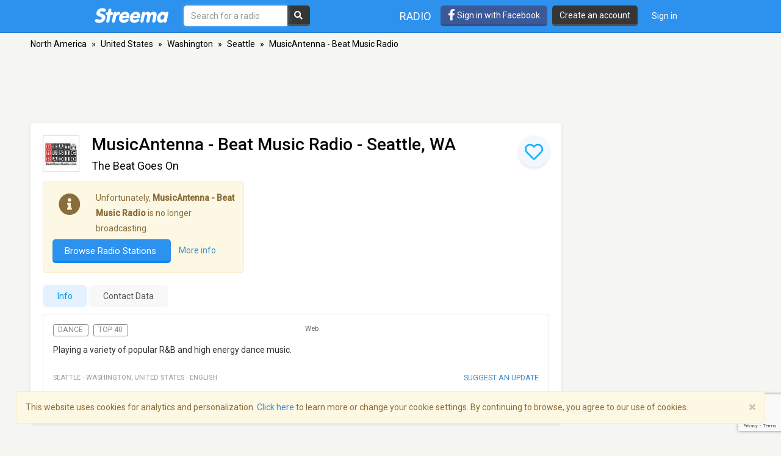

--- FILE ---
content_type: text/html; charset=utf-8
request_url: https://www.google.com/recaptcha/api2/anchor?ar=1&k=6LeCbKwfAAAAAGXbwG-wyQhhz9dxlXuTdtc_oCwI&co=aHR0cHM6Ly9zdHJlZW1hLmNvbTo0NDM.&hl=en&v=PoyoqOPhxBO7pBk68S4YbpHZ&size=invisible&anchor-ms=20000&execute-ms=30000&cb=e4exqdu2huvm
body_size: 48331
content:
<!DOCTYPE HTML><html dir="ltr" lang="en"><head><meta http-equiv="Content-Type" content="text/html; charset=UTF-8">
<meta http-equiv="X-UA-Compatible" content="IE=edge">
<title>reCAPTCHA</title>
<style type="text/css">
/* cyrillic-ext */
@font-face {
  font-family: 'Roboto';
  font-style: normal;
  font-weight: 400;
  font-stretch: 100%;
  src: url(//fonts.gstatic.com/s/roboto/v48/KFO7CnqEu92Fr1ME7kSn66aGLdTylUAMa3GUBHMdazTgWw.woff2) format('woff2');
  unicode-range: U+0460-052F, U+1C80-1C8A, U+20B4, U+2DE0-2DFF, U+A640-A69F, U+FE2E-FE2F;
}
/* cyrillic */
@font-face {
  font-family: 'Roboto';
  font-style: normal;
  font-weight: 400;
  font-stretch: 100%;
  src: url(//fonts.gstatic.com/s/roboto/v48/KFO7CnqEu92Fr1ME7kSn66aGLdTylUAMa3iUBHMdazTgWw.woff2) format('woff2');
  unicode-range: U+0301, U+0400-045F, U+0490-0491, U+04B0-04B1, U+2116;
}
/* greek-ext */
@font-face {
  font-family: 'Roboto';
  font-style: normal;
  font-weight: 400;
  font-stretch: 100%;
  src: url(//fonts.gstatic.com/s/roboto/v48/KFO7CnqEu92Fr1ME7kSn66aGLdTylUAMa3CUBHMdazTgWw.woff2) format('woff2');
  unicode-range: U+1F00-1FFF;
}
/* greek */
@font-face {
  font-family: 'Roboto';
  font-style: normal;
  font-weight: 400;
  font-stretch: 100%;
  src: url(//fonts.gstatic.com/s/roboto/v48/KFO7CnqEu92Fr1ME7kSn66aGLdTylUAMa3-UBHMdazTgWw.woff2) format('woff2');
  unicode-range: U+0370-0377, U+037A-037F, U+0384-038A, U+038C, U+038E-03A1, U+03A3-03FF;
}
/* math */
@font-face {
  font-family: 'Roboto';
  font-style: normal;
  font-weight: 400;
  font-stretch: 100%;
  src: url(//fonts.gstatic.com/s/roboto/v48/KFO7CnqEu92Fr1ME7kSn66aGLdTylUAMawCUBHMdazTgWw.woff2) format('woff2');
  unicode-range: U+0302-0303, U+0305, U+0307-0308, U+0310, U+0312, U+0315, U+031A, U+0326-0327, U+032C, U+032F-0330, U+0332-0333, U+0338, U+033A, U+0346, U+034D, U+0391-03A1, U+03A3-03A9, U+03B1-03C9, U+03D1, U+03D5-03D6, U+03F0-03F1, U+03F4-03F5, U+2016-2017, U+2034-2038, U+203C, U+2040, U+2043, U+2047, U+2050, U+2057, U+205F, U+2070-2071, U+2074-208E, U+2090-209C, U+20D0-20DC, U+20E1, U+20E5-20EF, U+2100-2112, U+2114-2115, U+2117-2121, U+2123-214F, U+2190, U+2192, U+2194-21AE, U+21B0-21E5, U+21F1-21F2, U+21F4-2211, U+2213-2214, U+2216-22FF, U+2308-230B, U+2310, U+2319, U+231C-2321, U+2336-237A, U+237C, U+2395, U+239B-23B7, U+23D0, U+23DC-23E1, U+2474-2475, U+25AF, U+25B3, U+25B7, U+25BD, U+25C1, U+25CA, U+25CC, U+25FB, U+266D-266F, U+27C0-27FF, U+2900-2AFF, U+2B0E-2B11, U+2B30-2B4C, U+2BFE, U+3030, U+FF5B, U+FF5D, U+1D400-1D7FF, U+1EE00-1EEFF;
}
/* symbols */
@font-face {
  font-family: 'Roboto';
  font-style: normal;
  font-weight: 400;
  font-stretch: 100%;
  src: url(//fonts.gstatic.com/s/roboto/v48/KFO7CnqEu92Fr1ME7kSn66aGLdTylUAMaxKUBHMdazTgWw.woff2) format('woff2');
  unicode-range: U+0001-000C, U+000E-001F, U+007F-009F, U+20DD-20E0, U+20E2-20E4, U+2150-218F, U+2190, U+2192, U+2194-2199, U+21AF, U+21E6-21F0, U+21F3, U+2218-2219, U+2299, U+22C4-22C6, U+2300-243F, U+2440-244A, U+2460-24FF, U+25A0-27BF, U+2800-28FF, U+2921-2922, U+2981, U+29BF, U+29EB, U+2B00-2BFF, U+4DC0-4DFF, U+FFF9-FFFB, U+10140-1018E, U+10190-1019C, U+101A0, U+101D0-101FD, U+102E0-102FB, U+10E60-10E7E, U+1D2C0-1D2D3, U+1D2E0-1D37F, U+1F000-1F0FF, U+1F100-1F1AD, U+1F1E6-1F1FF, U+1F30D-1F30F, U+1F315, U+1F31C, U+1F31E, U+1F320-1F32C, U+1F336, U+1F378, U+1F37D, U+1F382, U+1F393-1F39F, U+1F3A7-1F3A8, U+1F3AC-1F3AF, U+1F3C2, U+1F3C4-1F3C6, U+1F3CA-1F3CE, U+1F3D4-1F3E0, U+1F3ED, U+1F3F1-1F3F3, U+1F3F5-1F3F7, U+1F408, U+1F415, U+1F41F, U+1F426, U+1F43F, U+1F441-1F442, U+1F444, U+1F446-1F449, U+1F44C-1F44E, U+1F453, U+1F46A, U+1F47D, U+1F4A3, U+1F4B0, U+1F4B3, U+1F4B9, U+1F4BB, U+1F4BF, U+1F4C8-1F4CB, U+1F4D6, U+1F4DA, U+1F4DF, U+1F4E3-1F4E6, U+1F4EA-1F4ED, U+1F4F7, U+1F4F9-1F4FB, U+1F4FD-1F4FE, U+1F503, U+1F507-1F50B, U+1F50D, U+1F512-1F513, U+1F53E-1F54A, U+1F54F-1F5FA, U+1F610, U+1F650-1F67F, U+1F687, U+1F68D, U+1F691, U+1F694, U+1F698, U+1F6AD, U+1F6B2, U+1F6B9-1F6BA, U+1F6BC, U+1F6C6-1F6CF, U+1F6D3-1F6D7, U+1F6E0-1F6EA, U+1F6F0-1F6F3, U+1F6F7-1F6FC, U+1F700-1F7FF, U+1F800-1F80B, U+1F810-1F847, U+1F850-1F859, U+1F860-1F887, U+1F890-1F8AD, U+1F8B0-1F8BB, U+1F8C0-1F8C1, U+1F900-1F90B, U+1F93B, U+1F946, U+1F984, U+1F996, U+1F9E9, U+1FA00-1FA6F, U+1FA70-1FA7C, U+1FA80-1FA89, U+1FA8F-1FAC6, U+1FACE-1FADC, U+1FADF-1FAE9, U+1FAF0-1FAF8, U+1FB00-1FBFF;
}
/* vietnamese */
@font-face {
  font-family: 'Roboto';
  font-style: normal;
  font-weight: 400;
  font-stretch: 100%;
  src: url(//fonts.gstatic.com/s/roboto/v48/KFO7CnqEu92Fr1ME7kSn66aGLdTylUAMa3OUBHMdazTgWw.woff2) format('woff2');
  unicode-range: U+0102-0103, U+0110-0111, U+0128-0129, U+0168-0169, U+01A0-01A1, U+01AF-01B0, U+0300-0301, U+0303-0304, U+0308-0309, U+0323, U+0329, U+1EA0-1EF9, U+20AB;
}
/* latin-ext */
@font-face {
  font-family: 'Roboto';
  font-style: normal;
  font-weight: 400;
  font-stretch: 100%;
  src: url(//fonts.gstatic.com/s/roboto/v48/KFO7CnqEu92Fr1ME7kSn66aGLdTylUAMa3KUBHMdazTgWw.woff2) format('woff2');
  unicode-range: U+0100-02BA, U+02BD-02C5, U+02C7-02CC, U+02CE-02D7, U+02DD-02FF, U+0304, U+0308, U+0329, U+1D00-1DBF, U+1E00-1E9F, U+1EF2-1EFF, U+2020, U+20A0-20AB, U+20AD-20C0, U+2113, U+2C60-2C7F, U+A720-A7FF;
}
/* latin */
@font-face {
  font-family: 'Roboto';
  font-style: normal;
  font-weight: 400;
  font-stretch: 100%;
  src: url(//fonts.gstatic.com/s/roboto/v48/KFO7CnqEu92Fr1ME7kSn66aGLdTylUAMa3yUBHMdazQ.woff2) format('woff2');
  unicode-range: U+0000-00FF, U+0131, U+0152-0153, U+02BB-02BC, U+02C6, U+02DA, U+02DC, U+0304, U+0308, U+0329, U+2000-206F, U+20AC, U+2122, U+2191, U+2193, U+2212, U+2215, U+FEFF, U+FFFD;
}
/* cyrillic-ext */
@font-face {
  font-family: 'Roboto';
  font-style: normal;
  font-weight: 500;
  font-stretch: 100%;
  src: url(//fonts.gstatic.com/s/roboto/v48/KFO7CnqEu92Fr1ME7kSn66aGLdTylUAMa3GUBHMdazTgWw.woff2) format('woff2');
  unicode-range: U+0460-052F, U+1C80-1C8A, U+20B4, U+2DE0-2DFF, U+A640-A69F, U+FE2E-FE2F;
}
/* cyrillic */
@font-face {
  font-family: 'Roboto';
  font-style: normal;
  font-weight: 500;
  font-stretch: 100%;
  src: url(//fonts.gstatic.com/s/roboto/v48/KFO7CnqEu92Fr1ME7kSn66aGLdTylUAMa3iUBHMdazTgWw.woff2) format('woff2');
  unicode-range: U+0301, U+0400-045F, U+0490-0491, U+04B0-04B1, U+2116;
}
/* greek-ext */
@font-face {
  font-family: 'Roboto';
  font-style: normal;
  font-weight: 500;
  font-stretch: 100%;
  src: url(//fonts.gstatic.com/s/roboto/v48/KFO7CnqEu92Fr1ME7kSn66aGLdTylUAMa3CUBHMdazTgWw.woff2) format('woff2');
  unicode-range: U+1F00-1FFF;
}
/* greek */
@font-face {
  font-family: 'Roboto';
  font-style: normal;
  font-weight: 500;
  font-stretch: 100%;
  src: url(//fonts.gstatic.com/s/roboto/v48/KFO7CnqEu92Fr1ME7kSn66aGLdTylUAMa3-UBHMdazTgWw.woff2) format('woff2');
  unicode-range: U+0370-0377, U+037A-037F, U+0384-038A, U+038C, U+038E-03A1, U+03A3-03FF;
}
/* math */
@font-face {
  font-family: 'Roboto';
  font-style: normal;
  font-weight: 500;
  font-stretch: 100%;
  src: url(//fonts.gstatic.com/s/roboto/v48/KFO7CnqEu92Fr1ME7kSn66aGLdTylUAMawCUBHMdazTgWw.woff2) format('woff2');
  unicode-range: U+0302-0303, U+0305, U+0307-0308, U+0310, U+0312, U+0315, U+031A, U+0326-0327, U+032C, U+032F-0330, U+0332-0333, U+0338, U+033A, U+0346, U+034D, U+0391-03A1, U+03A3-03A9, U+03B1-03C9, U+03D1, U+03D5-03D6, U+03F0-03F1, U+03F4-03F5, U+2016-2017, U+2034-2038, U+203C, U+2040, U+2043, U+2047, U+2050, U+2057, U+205F, U+2070-2071, U+2074-208E, U+2090-209C, U+20D0-20DC, U+20E1, U+20E5-20EF, U+2100-2112, U+2114-2115, U+2117-2121, U+2123-214F, U+2190, U+2192, U+2194-21AE, U+21B0-21E5, U+21F1-21F2, U+21F4-2211, U+2213-2214, U+2216-22FF, U+2308-230B, U+2310, U+2319, U+231C-2321, U+2336-237A, U+237C, U+2395, U+239B-23B7, U+23D0, U+23DC-23E1, U+2474-2475, U+25AF, U+25B3, U+25B7, U+25BD, U+25C1, U+25CA, U+25CC, U+25FB, U+266D-266F, U+27C0-27FF, U+2900-2AFF, U+2B0E-2B11, U+2B30-2B4C, U+2BFE, U+3030, U+FF5B, U+FF5D, U+1D400-1D7FF, U+1EE00-1EEFF;
}
/* symbols */
@font-face {
  font-family: 'Roboto';
  font-style: normal;
  font-weight: 500;
  font-stretch: 100%;
  src: url(//fonts.gstatic.com/s/roboto/v48/KFO7CnqEu92Fr1ME7kSn66aGLdTylUAMaxKUBHMdazTgWw.woff2) format('woff2');
  unicode-range: U+0001-000C, U+000E-001F, U+007F-009F, U+20DD-20E0, U+20E2-20E4, U+2150-218F, U+2190, U+2192, U+2194-2199, U+21AF, U+21E6-21F0, U+21F3, U+2218-2219, U+2299, U+22C4-22C6, U+2300-243F, U+2440-244A, U+2460-24FF, U+25A0-27BF, U+2800-28FF, U+2921-2922, U+2981, U+29BF, U+29EB, U+2B00-2BFF, U+4DC0-4DFF, U+FFF9-FFFB, U+10140-1018E, U+10190-1019C, U+101A0, U+101D0-101FD, U+102E0-102FB, U+10E60-10E7E, U+1D2C0-1D2D3, U+1D2E0-1D37F, U+1F000-1F0FF, U+1F100-1F1AD, U+1F1E6-1F1FF, U+1F30D-1F30F, U+1F315, U+1F31C, U+1F31E, U+1F320-1F32C, U+1F336, U+1F378, U+1F37D, U+1F382, U+1F393-1F39F, U+1F3A7-1F3A8, U+1F3AC-1F3AF, U+1F3C2, U+1F3C4-1F3C6, U+1F3CA-1F3CE, U+1F3D4-1F3E0, U+1F3ED, U+1F3F1-1F3F3, U+1F3F5-1F3F7, U+1F408, U+1F415, U+1F41F, U+1F426, U+1F43F, U+1F441-1F442, U+1F444, U+1F446-1F449, U+1F44C-1F44E, U+1F453, U+1F46A, U+1F47D, U+1F4A3, U+1F4B0, U+1F4B3, U+1F4B9, U+1F4BB, U+1F4BF, U+1F4C8-1F4CB, U+1F4D6, U+1F4DA, U+1F4DF, U+1F4E3-1F4E6, U+1F4EA-1F4ED, U+1F4F7, U+1F4F9-1F4FB, U+1F4FD-1F4FE, U+1F503, U+1F507-1F50B, U+1F50D, U+1F512-1F513, U+1F53E-1F54A, U+1F54F-1F5FA, U+1F610, U+1F650-1F67F, U+1F687, U+1F68D, U+1F691, U+1F694, U+1F698, U+1F6AD, U+1F6B2, U+1F6B9-1F6BA, U+1F6BC, U+1F6C6-1F6CF, U+1F6D3-1F6D7, U+1F6E0-1F6EA, U+1F6F0-1F6F3, U+1F6F7-1F6FC, U+1F700-1F7FF, U+1F800-1F80B, U+1F810-1F847, U+1F850-1F859, U+1F860-1F887, U+1F890-1F8AD, U+1F8B0-1F8BB, U+1F8C0-1F8C1, U+1F900-1F90B, U+1F93B, U+1F946, U+1F984, U+1F996, U+1F9E9, U+1FA00-1FA6F, U+1FA70-1FA7C, U+1FA80-1FA89, U+1FA8F-1FAC6, U+1FACE-1FADC, U+1FADF-1FAE9, U+1FAF0-1FAF8, U+1FB00-1FBFF;
}
/* vietnamese */
@font-face {
  font-family: 'Roboto';
  font-style: normal;
  font-weight: 500;
  font-stretch: 100%;
  src: url(//fonts.gstatic.com/s/roboto/v48/KFO7CnqEu92Fr1ME7kSn66aGLdTylUAMa3OUBHMdazTgWw.woff2) format('woff2');
  unicode-range: U+0102-0103, U+0110-0111, U+0128-0129, U+0168-0169, U+01A0-01A1, U+01AF-01B0, U+0300-0301, U+0303-0304, U+0308-0309, U+0323, U+0329, U+1EA0-1EF9, U+20AB;
}
/* latin-ext */
@font-face {
  font-family: 'Roboto';
  font-style: normal;
  font-weight: 500;
  font-stretch: 100%;
  src: url(//fonts.gstatic.com/s/roboto/v48/KFO7CnqEu92Fr1ME7kSn66aGLdTylUAMa3KUBHMdazTgWw.woff2) format('woff2');
  unicode-range: U+0100-02BA, U+02BD-02C5, U+02C7-02CC, U+02CE-02D7, U+02DD-02FF, U+0304, U+0308, U+0329, U+1D00-1DBF, U+1E00-1E9F, U+1EF2-1EFF, U+2020, U+20A0-20AB, U+20AD-20C0, U+2113, U+2C60-2C7F, U+A720-A7FF;
}
/* latin */
@font-face {
  font-family: 'Roboto';
  font-style: normal;
  font-weight: 500;
  font-stretch: 100%;
  src: url(//fonts.gstatic.com/s/roboto/v48/KFO7CnqEu92Fr1ME7kSn66aGLdTylUAMa3yUBHMdazQ.woff2) format('woff2');
  unicode-range: U+0000-00FF, U+0131, U+0152-0153, U+02BB-02BC, U+02C6, U+02DA, U+02DC, U+0304, U+0308, U+0329, U+2000-206F, U+20AC, U+2122, U+2191, U+2193, U+2212, U+2215, U+FEFF, U+FFFD;
}
/* cyrillic-ext */
@font-face {
  font-family: 'Roboto';
  font-style: normal;
  font-weight: 900;
  font-stretch: 100%;
  src: url(//fonts.gstatic.com/s/roboto/v48/KFO7CnqEu92Fr1ME7kSn66aGLdTylUAMa3GUBHMdazTgWw.woff2) format('woff2');
  unicode-range: U+0460-052F, U+1C80-1C8A, U+20B4, U+2DE0-2DFF, U+A640-A69F, U+FE2E-FE2F;
}
/* cyrillic */
@font-face {
  font-family: 'Roboto';
  font-style: normal;
  font-weight: 900;
  font-stretch: 100%;
  src: url(//fonts.gstatic.com/s/roboto/v48/KFO7CnqEu92Fr1ME7kSn66aGLdTylUAMa3iUBHMdazTgWw.woff2) format('woff2');
  unicode-range: U+0301, U+0400-045F, U+0490-0491, U+04B0-04B1, U+2116;
}
/* greek-ext */
@font-face {
  font-family: 'Roboto';
  font-style: normal;
  font-weight: 900;
  font-stretch: 100%;
  src: url(//fonts.gstatic.com/s/roboto/v48/KFO7CnqEu92Fr1ME7kSn66aGLdTylUAMa3CUBHMdazTgWw.woff2) format('woff2');
  unicode-range: U+1F00-1FFF;
}
/* greek */
@font-face {
  font-family: 'Roboto';
  font-style: normal;
  font-weight: 900;
  font-stretch: 100%;
  src: url(//fonts.gstatic.com/s/roboto/v48/KFO7CnqEu92Fr1ME7kSn66aGLdTylUAMa3-UBHMdazTgWw.woff2) format('woff2');
  unicode-range: U+0370-0377, U+037A-037F, U+0384-038A, U+038C, U+038E-03A1, U+03A3-03FF;
}
/* math */
@font-face {
  font-family: 'Roboto';
  font-style: normal;
  font-weight: 900;
  font-stretch: 100%;
  src: url(//fonts.gstatic.com/s/roboto/v48/KFO7CnqEu92Fr1ME7kSn66aGLdTylUAMawCUBHMdazTgWw.woff2) format('woff2');
  unicode-range: U+0302-0303, U+0305, U+0307-0308, U+0310, U+0312, U+0315, U+031A, U+0326-0327, U+032C, U+032F-0330, U+0332-0333, U+0338, U+033A, U+0346, U+034D, U+0391-03A1, U+03A3-03A9, U+03B1-03C9, U+03D1, U+03D5-03D6, U+03F0-03F1, U+03F4-03F5, U+2016-2017, U+2034-2038, U+203C, U+2040, U+2043, U+2047, U+2050, U+2057, U+205F, U+2070-2071, U+2074-208E, U+2090-209C, U+20D0-20DC, U+20E1, U+20E5-20EF, U+2100-2112, U+2114-2115, U+2117-2121, U+2123-214F, U+2190, U+2192, U+2194-21AE, U+21B0-21E5, U+21F1-21F2, U+21F4-2211, U+2213-2214, U+2216-22FF, U+2308-230B, U+2310, U+2319, U+231C-2321, U+2336-237A, U+237C, U+2395, U+239B-23B7, U+23D0, U+23DC-23E1, U+2474-2475, U+25AF, U+25B3, U+25B7, U+25BD, U+25C1, U+25CA, U+25CC, U+25FB, U+266D-266F, U+27C0-27FF, U+2900-2AFF, U+2B0E-2B11, U+2B30-2B4C, U+2BFE, U+3030, U+FF5B, U+FF5D, U+1D400-1D7FF, U+1EE00-1EEFF;
}
/* symbols */
@font-face {
  font-family: 'Roboto';
  font-style: normal;
  font-weight: 900;
  font-stretch: 100%;
  src: url(//fonts.gstatic.com/s/roboto/v48/KFO7CnqEu92Fr1ME7kSn66aGLdTylUAMaxKUBHMdazTgWw.woff2) format('woff2');
  unicode-range: U+0001-000C, U+000E-001F, U+007F-009F, U+20DD-20E0, U+20E2-20E4, U+2150-218F, U+2190, U+2192, U+2194-2199, U+21AF, U+21E6-21F0, U+21F3, U+2218-2219, U+2299, U+22C4-22C6, U+2300-243F, U+2440-244A, U+2460-24FF, U+25A0-27BF, U+2800-28FF, U+2921-2922, U+2981, U+29BF, U+29EB, U+2B00-2BFF, U+4DC0-4DFF, U+FFF9-FFFB, U+10140-1018E, U+10190-1019C, U+101A0, U+101D0-101FD, U+102E0-102FB, U+10E60-10E7E, U+1D2C0-1D2D3, U+1D2E0-1D37F, U+1F000-1F0FF, U+1F100-1F1AD, U+1F1E6-1F1FF, U+1F30D-1F30F, U+1F315, U+1F31C, U+1F31E, U+1F320-1F32C, U+1F336, U+1F378, U+1F37D, U+1F382, U+1F393-1F39F, U+1F3A7-1F3A8, U+1F3AC-1F3AF, U+1F3C2, U+1F3C4-1F3C6, U+1F3CA-1F3CE, U+1F3D4-1F3E0, U+1F3ED, U+1F3F1-1F3F3, U+1F3F5-1F3F7, U+1F408, U+1F415, U+1F41F, U+1F426, U+1F43F, U+1F441-1F442, U+1F444, U+1F446-1F449, U+1F44C-1F44E, U+1F453, U+1F46A, U+1F47D, U+1F4A3, U+1F4B0, U+1F4B3, U+1F4B9, U+1F4BB, U+1F4BF, U+1F4C8-1F4CB, U+1F4D6, U+1F4DA, U+1F4DF, U+1F4E3-1F4E6, U+1F4EA-1F4ED, U+1F4F7, U+1F4F9-1F4FB, U+1F4FD-1F4FE, U+1F503, U+1F507-1F50B, U+1F50D, U+1F512-1F513, U+1F53E-1F54A, U+1F54F-1F5FA, U+1F610, U+1F650-1F67F, U+1F687, U+1F68D, U+1F691, U+1F694, U+1F698, U+1F6AD, U+1F6B2, U+1F6B9-1F6BA, U+1F6BC, U+1F6C6-1F6CF, U+1F6D3-1F6D7, U+1F6E0-1F6EA, U+1F6F0-1F6F3, U+1F6F7-1F6FC, U+1F700-1F7FF, U+1F800-1F80B, U+1F810-1F847, U+1F850-1F859, U+1F860-1F887, U+1F890-1F8AD, U+1F8B0-1F8BB, U+1F8C0-1F8C1, U+1F900-1F90B, U+1F93B, U+1F946, U+1F984, U+1F996, U+1F9E9, U+1FA00-1FA6F, U+1FA70-1FA7C, U+1FA80-1FA89, U+1FA8F-1FAC6, U+1FACE-1FADC, U+1FADF-1FAE9, U+1FAF0-1FAF8, U+1FB00-1FBFF;
}
/* vietnamese */
@font-face {
  font-family: 'Roboto';
  font-style: normal;
  font-weight: 900;
  font-stretch: 100%;
  src: url(//fonts.gstatic.com/s/roboto/v48/KFO7CnqEu92Fr1ME7kSn66aGLdTylUAMa3OUBHMdazTgWw.woff2) format('woff2');
  unicode-range: U+0102-0103, U+0110-0111, U+0128-0129, U+0168-0169, U+01A0-01A1, U+01AF-01B0, U+0300-0301, U+0303-0304, U+0308-0309, U+0323, U+0329, U+1EA0-1EF9, U+20AB;
}
/* latin-ext */
@font-face {
  font-family: 'Roboto';
  font-style: normal;
  font-weight: 900;
  font-stretch: 100%;
  src: url(//fonts.gstatic.com/s/roboto/v48/KFO7CnqEu92Fr1ME7kSn66aGLdTylUAMa3KUBHMdazTgWw.woff2) format('woff2');
  unicode-range: U+0100-02BA, U+02BD-02C5, U+02C7-02CC, U+02CE-02D7, U+02DD-02FF, U+0304, U+0308, U+0329, U+1D00-1DBF, U+1E00-1E9F, U+1EF2-1EFF, U+2020, U+20A0-20AB, U+20AD-20C0, U+2113, U+2C60-2C7F, U+A720-A7FF;
}
/* latin */
@font-face {
  font-family: 'Roboto';
  font-style: normal;
  font-weight: 900;
  font-stretch: 100%;
  src: url(//fonts.gstatic.com/s/roboto/v48/KFO7CnqEu92Fr1ME7kSn66aGLdTylUAMa3yUBHMdazQ.woff2) format('woff2');
  unicode-range: U+0000-00FF, U+0131, U+0152-0153, U+02BB-02BC, U+02C6, U+02DA, U+02DC, U+0304, U+0308, U+0329, U+2000-206F, U+20AC, U+2122, U+2191, U+2193, U+2212, U+2215, U+FEFF, U+FFFD;
}

</style>
<link rel="stylesheet" type="text/css" href="https://www.gstatic.com/recaptcha/releases/PoyoqOPhxBO7pBk68S4YbpHZ/styles__ltr.css">
<script nonce="6CGl-25deHNDlSKUrh4OTw" type="text/javascript">window['__recaptcha_api'] = 'https://www.google.com/recaptcha/api2/';</script>
<script type="text/javascript" src="https://www.gstatic.com/recaptcha/releases/PoyoqOPhxBO7pBk68S4YbpHZ/recaptcha__en.js" nonce="6CGl-25deHNDlSKUrh4OTw">
      
    </script></head>
<body><div id="rc-anchor-alert" class="rc-anchor-alert"></div>
<input type="hidden" id="recaptcha-token" value="[base64]">
<script type="text/javascript" nonce="6CGl-25deHNDlSKUrh4OTw">
      recaptcha.anchor.Main.init("[\x22ainput\x22,[\x22bgdata\x22,\x22\x22,\[base64]/[base64]/UltIKytdPWE6KGE8MjA0OD9SW0grK109YT4+NnwxOTI6KChhJjY0NTEyKT09NTUyOTYmJnErMTxoLmxlbmd0aCYmKGguY2hhckNvZGVBdChxKzEpJjY0NTEyKT09NTYzMjA/[base64]/MjU1OlI/[base64]/[base64]/[base64]/[base64]/[base64]/[base64]/[base64]/[base64]/[base64]/[base64]\x22,\[base64]\x22,\x22S8Odwo4cK8Oow45VwpnDn8O8c2wOSsKrw5tZQMKtTmLDucOzwo15fcOXw6HCggDCpiAWwqUkwpp5a8KIesKwJQXDp058ecKCwq3Dj8KRw4rDhMKaw5fDuivCsmjCvMKSwqvCkcK+w5vCgSbDqMKbC8KPSnrDicO6wqfDiMOZw7/CjMOYwq0HYcKSwql3dCI2wqQUwpgdBcKvwpvDqU/DmsKRw5bCn8OyB0FGwrY3wqHCvMKPwoktGcKaJ0DDocOEwrzCtMOPwqjCiT3DkwvCkMOAw4LDocOPwpsKwppqIMOfwrslwpJcfMOJwqAeZMK+w5tJW8KkwrVuw61Qw5HCnAnDjgrCs03CjcO/OcKnw6FIwrzDucOQF8OMPi4XBcKEZQ55e8O0JsKee8OiLcOSwqDDuXHDlsKuw6DCmCLDljVCejbCiDUaw5J6w7Y3wr/CpRzDpR7DlMKJH8OiwqpQwq7Du8KRw4PDr1tEcMK/[base64]/CsD0mw5MSwqdmeUPDhDgCw6zDlMOPI8K6w4BOABNgARvDr8KTL0fCssO/OkZDwrTCoVRWw4XDuMOiScObw6HCkcOqXEMCNsOnwrEPQcOFYkk5N8Ogw6jCk8OPw6fCh8K4PcKRwoo2EcKxwoHCihrDo8OSfmfDphABwqtewq3CrMOuwoVoXWvDusOzFhxLPGJtwpTDrlNjw5HCh8KZWsOKL2x5w6gIB8Kxw47CrsO2wr/CncOnW1REBjJNA1MGwrbDiFlccMOvwqQdwolrEMKTHsKBEMKXw7DDl8KkN8O7wpTCh8Kww64uw5kjw6QQX8K3bh5XwqbDgMOFwqzCgcOIwqXDr23CrUvDjsOVwrFJwq7Cj8KTd8Kewph3YMONw6TCsiwoHsKswoAGw6sPwpPDvcK/wq9dL8K/XsK3wrvDiSvCp1PDi3RbfzssIEjChMKcOsOeG2p2HlDDhA9FEC0uw7Mnc2fDkjQeETzCtiFNwqVuwop2O8OWb8OxwrfDvcO5TcKFw7MzHygDacKswqnDrsOiwq5Tw5cvw6LDvsK3S8OGwrAcRcKfwogfw73CncOcw41MPcKgNcOzX8OJwoV0w5xTw7xkw4LCiC0/w4fCgMKnw5pzEsK4dQnCuMKUfA/CrGLDv8OLwqTDohM/w6bCp8OTZsOhYMOFwpAMWl89w7jDqsODwq4hOmLDpMK1wr/Co30/w6TDocOWbVHCtsOKERzCqsO/DBTCi0oTw6XCug/DvGtrw79+fMKLA3tVwqPCm8K3w4zDvsK8w7rDqH1/CcKuw7rCm8K+DW1Uw5bDslBJw6LDhHcfw6/CgsOsPFTDtVnCosKvDWxdw63Cm8OMw5YjwqfCrMORwoNow5XDi8KXF3hxVC9TBcKOw7PDjEsRw5wxEwvCssKsUsOLJsOPaRlFwrLDvyZzwqHCpCLDq8ONw50QZsOrw7lKZsOkWcKnw7c/w7bDksKncT/Cs8KrwqzDusOdwrDCkcKqfx8Ywq4SclTDmMKOwpXCnsOmw7PCgsOTwqfCuwzDghl4wo/CpMKUKz1uRDjDoxVZwqPCs8Khwq/Dj3fCksKbw6tBw5bCicKuwodiUMO/wqzCvRTDqzDDrXRYSTzCp04mRx4QwoldRcOwdgovRSbDpcOrw6p1w4B0w7XDlSXDjVXCssO9wozChcKBwrgfEMOef8ObEGFnOcK5w7/[base64]/MMKvKMKlwqsaDGJ6dmPCgCfCjXpcwqTDtnZ4XMKlwrjDkMOowr5yw54xwpvDr8KJw6bChMOOP8Kwwo/DkcOIwrY4aDDClsK7w7LCosOaE2bDtcO/wpDDn8KPEw3DohgqwqpfIMK7wo/[base64]/w4DDm3Esw4nChcKDwo5ewpJnL8O1w5zCuMKiEcOzGsKewrHCi8KAw59hw5jCjcK7w5laa8KWTMObE8Orw5/[base64]/DnRB0w7XDsMK9w4PClgXDuBZCEDfChMOAw5QtEWMXIcKpw6jDmDvDonZ1QRjDisKqw7fCpsOxH8O2w4fCkQEtw79aWn0wL1TDrMOvf8Kow6FYw4zCqhHDnXLDi2ROWcKkV25mRmB9X8K/[base64]/CoFvCq8Oiwq/DnV3CjsOrw6hNalIqw7V/wp4Iwq/Ch8K5f8KgJMKxDwvCu8KCCMObaQ9Nw5bDm8KTw7zCvcKAw6/DpcKDw79GwrnChMOKVMOhFMOxw4lpwrA9wqwWU07DksOGNMOdwo89wr50w4Qgdg5Gw4EZw6ZYWMKKWlRBwq3Cq8Ouw7PDpcOlMCnDiBDDgivDs1PDrMKLFcOSHTXDjMKUBcK3w6BnESDDnG/DvRfCrVJMwoXCmgw1wrjCgsKrwqkBwoRwE13DqMKfwqosGiw0cMK/w6nDmcKAJ8OAG8KAwp0iFMOBw5TCssKKHxx7w6LDszxRXRdww4LDgMOkAsOPbBfCkE5lwoNCIXDCpcO5wo54SzxfKMK3woxXUsOWLcOWwrkywod5bWXCqGx0wrrCisKMN24Bw7lnwqctDsKVw7zClW3ClsOQJMO9wpjCjER/LjbClMONwqvCpnXCiGY7w5lQPG/[base64]/woJ6w5d+woXCp8OPYsOxC1rDu8O3LsKZwpHCnjQTw7rDllPCqxXCicOrw4LDocOmw5wJw7cSVj83wqd8SQFmw6TDm8OyK8OPw53CnsKRw4cTZMK4DC9zw6AsJcKaw6U4w5MafMKgwrYFw5kCwo/[base64]/CqiHDujHDvMObw6pyw6nCp3DCu1EbwpIvw7dKDcKlWsOCw75ewo1cwpPCl3fDnW45w6XDlGPCug7DlnEow4XDqcKew5YFTh/DkRrCo8Omw7Q+w4jDh8K/wqXCtWTCu8OmwpbDqMOlw7IlAjjCqSzDvS5WTXHDjEo1w5U3w4vCnk/CoUTCvcKrwq/[base64]/DuHBcfW7DggtrKm4Wwo/DjMKsLxcrw65Ww5ggwovDiHTCsMOlDXvCmMOuw7x/wqAjwpcbw7vCqhJNE8K3R8Kiw6QHw685FcOTSCQ2f17Csy7DksO6wpLDiVB/w5jClm3DvcKbVU3Cp8O9csObw74YGxvCvHgUSBPDvsKOQ8O9w5g9wp18ADV2w7PChMKcCMKpwppCw4/[base64]/DvyteeBTDqsOhw4R1FMOKwo3Du07DgcOyDBPCiWlNwq3CssKXwo4LwrVLOcK/[base64]/a0MNf8KlwpcVw63DjG3CnR5rw4HCssO0wrZ/NcKnKH3DscOYH8OncAzChFvDkMKVfCRcCiTDvcOoREnDgMO3wofDnwbCg0PCk8Ktwpw1AgcgMMOWSUxQw7M2w5xOCcKhw7tRCV3Dv8KHwozDlcKMQsOzwr9jZi/[base64]/DoMOlVTcYfMKmw7DDlg/DlxvDgcKhwrDCvMOhwqtIw5dUCnrDo0fDuz3DvjjDigfCh8KBGcKwU8Kfw77Cuj0WU0DCpsOIwpAgw719XTjCrQARExJRw6NwFxFrw4ojw4TDoMOkwpRQTMKhwqZlI0RWdHbDs8KGPMOPfcK+eS1Gw7NQLcKZHWxtwoJLw5Mlw4fCvMOcwpkgNV/Dt8KPw5bDjzVQDmNTYcKRNHTDv8KAwqJ8WcKUZ28NDcO2CcOxw54nDltqXsOoES/DlwzCqcOZw5vCn8OgJ8OGwpgLwqTDisK/PnzCgsKsXMK6bmNrCsO0KnTCvj0Zw5TDuyLDunrCry/DuDnDtEQywrjDoDLDtsOZOyE/BcKTwr5vwqMiw43DoCI8wrFLcsK4VxjCrMKVHcOfbU/ChhnDrSkCOTFQCsOeG8KZw55Bw6wAH8ODwpzClkg/DgvDtcKYwqMGKsKXQyPDrcOTw4XDiMK/wrFPwp1OXnhEEAPCkgbCj1nDsHfCrsKBR8O/ccOWAnPDucOhegrDo0ZNfFPDpcKUGsO6wrUgLF8PTsOSS8KZwpkybMKzw5TDtm8nPC/[base64]/Q8KMw4VPFR/CrT/[base64]/CtcKMRcOLbCrCvgBuw6fCo8O+w6PDjMKRw5IRIcOGADXCucORwroUwrbDhDXDqsKcHsO9cMKeeMKQQhhgw4p4WMO3BzHCj8OjWzzCqj/DqDAxQ8Ozw7gVwr1IwoBPw599wohsw6xjL00twrZVw7d/[base64]/DlMOwfsOMw60SwqB7QMOjfMOuwp44w54EWgjDqj9Tw5PDlCsRw6YgHiPCh8Kfw63ClULCtBg3ZsOscRHCuMOkwrnCrcKlwprDtFNDJcKswrIBSCfCq8KSwrAJOTcvw6bCm8KRSsKTw4VCWRnCjsK/wqsVw4ZKQsKgw5zDvsO4wpXCscO4JF/[base64]/WsK3SyrCq8KSwo5+wqLChsODM8KjwozCksOjwqYrZsKPw40KaxbDuxkEdMKXw5nDg8OIwohqf0TCvxXDqcKeAnLDqQ5cfMKnGjjDucOiWcO4NcOVwrQdHcO7w5TDu8OJw4TDs3VJEBrCsic9wqwww5I9QsOnwp/[base64]/[base64]/KMO5w6LDol/CiCEBw60Gwo4+VsKNX0wewprCusOGMCFYw7NBwqPDtTkfwrTCnDUZagTCgzAQOsKww5vDgUl2CcOAaGoPPMOcG1oiw53Cl8K/[base64]/DnsOkwqN9C8KHfMKjBsKlwq/Cn8O8XWgMw40zw7MywrbCtk/[base64]/Dk8KHwqVIEXQjM8O7WMKxwrhcw6JIwq0uFcKzw7how6VYw5oBw7XCu8KQB8ODe1Bxw5rCicOREcOoPk3Cr8K5w63CscKuwr4mB8KRwqrCu33DvsKvw4/Ch8OTGsOdw4TCusOAQcO2wqzDm8ORL8OPwrs0TsKhw5DCv8K3YsOiWsOmWQjDqWALw6Fww7XCisK7GcKXw5nCrVhbw6XCjcK3wogQSzXChMOSXsK3wrPCg0bCsBkfwogswqQGw4JpPl/CqGMMw5zCgcKtdMKAOlHCgsKIwo8Bw7HDrQBWwqg8Ei7Con/CsANmwp09wr9/[base64]/[base64]/Dp8KKY8OYZyTDoMOsbsK3FWlZZsKnecOEw5TDlMOoK8KBwqzDqsKmUcOFw75ew4/DkcKaw6pmFFPCncO4w49YXMO7JFTCqcO4FQ3CoQ0zfMOzGHzDhA8WB8OiNsOmdcKmemwlVxwzw4/DqHYewqAoKsOmw6vCksOZw7VHw7Q5wqXCvsOlCsOAw59xdhnDssOpFsOWwogKw7EZw4bDnMOlwokOw4rDvMKTw6UxwpjDo8OswpbCjsKjwqh4JF/DvMO8KMODwqDDunZjwoPDnXZBwq0Yw78/[base64]/YS1tw5QEw4kdw4fDnMOHH3LCqcKqw7FXDWBiw7p9wpvCnsOZw6sRBcOBw4DDmCLDsCVBYsOAwox5KcKMR2LDpcOdwoldwqbDicKdb0/DusKfw4UPw6kawpvCrgMqd8KVLhhzSmTCvcKrbj8owpzDqsKmNcOIw7/CghYWD8KccsKAw4HCvlsgfyfCohBBPcKmO8O0w4FCIwLCqMK8GHJJXVtuThBtKsOHB33DtzPDvG0VwrjDpy5Sw4JSwrrCkWLDkDJNGGXDo8O7cGPDinw1w4LDnWPDmcOcVcKkEgV8w6nDkmfClHRzwpTCicOuLsOxKsOMwq3DoMOwWG5DMR/Ds8OoARXDusKfEcKneMKVQ3/[base64]/Xm0gw4x4wplbPsOMNXA1w6V8BMKRf8O3TifCp2VnT8OoLGHDlClvD8ONR8OSwrp3EsO4csO8ZcOHw5kqfw8Ich7Cq1PChjbCsXtYAlHDusKgwpXDgcOaejvCoiTCn8O8wqzDpDbDu8O/w4o7UVrCnltEZ17Cj8KkUmc2w5LCmsKnTGNFY8KIfkTDscKJZmXDmMKrw5wjMCNzDMOVG8KxPw51E2PDhS/[base64]/FsKdd8KOwoTDmiLCokXCh1dJMQLDvsKbwpXDjynClsOxwqNDw43CuU0dwovDnFRiTcKdQVTDj2jDqXnDmhTCncKBw40AWMO2V8O2TsO2O8Kew5jDkcKww7Aewosmw75aQD7Dq2zDg8KBYMOhw4IXw6LDqUDDr8OdDHU/IcOsKcK+BzbCq8ONF2QPKMOdwr1QVmnCnFlVwqkGdMKYFl8Fw6bCgHrDpsO6wrFoPMKTwoHDi3kAw6lOScOZMibCh33DuHEFdyjCrMOYw7PDvhUuQ0E/EcKIwoorwppmwqLDkzYQeATDkTrDvsKRGA7DssOww6UzwpIww5U2woNmA8KDNTR1SsOOwpLDr0Iww6nDicOowp83LsKyHMKZwpkJwoXCt1bCmcKKw5nDnMOFw5VUwoLDocK/RURIw5XDncOAw7MUU8KPTzcCwpkXcEHCk8OXw45SAcK5UjsMw5zDvHZyXTd6HMOgwozDrl0ew6gue8K1HcO6wpfDhXLCgC/[base64]/[base64]/ClAzDtl/[base64]/[base64]/DtcOVOHkLemPDhlcVfsKecwfCp8OWwqfCk8O/FcKkw5xbTMKJdsK9enYIKD3Drlhnw4IEwqTDpcOjDsO3a8ObckZUXQjCsy8CwrDCglTDtycdXEM1w4lbc8KVw7R3cy3CisOYWsKeTMO6MsKLXHpFbF/DgkvDv8OAJMKkesKrw6zCgA3DgsKZQXcmKGTCqcKbUTANNmwWGMKow6fDmEzCuj/[base64]/DslDDrcOgY8OywoVQwqjDgcOywo/DmcKOU00uSW/[base64]/DisOHw6/CgHXCgMOPP8KnwrbCisK2fwvDj8Kbwp7CsAPCtSY/w5TDsVwZwoJOPAHClcKJw4bDp1XCrTbCmsOPwqwcw7oUw5dHwr8EwpjChCs4FMKWTsOnw6zDoQBpwrkkw40mIMOhwofCvQrCgsKBPMOWf8KAwrXDvFfCqiZZwpDChsOyw4oGwrtGw6nCtcOPTCjDhA99NU/CkhvCoAvDsRViIwDCnMKAMjRawo/CnmTDjsOsWMKqMDkoZsKFecOJw53CmCrDlsKWOMOcwqDChcKXw6IbF1zCvcO0w6R3w4vCmsOfP8KCLsKcwpvDusKvwpUUOcKzZ8OAA8KZw78Uw5shd052BhHDksOzGWPDlsOzw5Y/w7DDhcOxFEfDpk9AwqbCohgwFGEeaMKHd8KAZU9Pw7rDpFhrw7fCjARAI8OXSyPDlMKgwqYowp0Rwr06w6nCvsKpwo7DplLCsEBtwrVQb8OHa0DDrcOndcOOJhHDpC1Gw7XDgEDDnsKgw6/CjkAcPQTCgcOww6JQcsKHwpF8wobDryTDuRUWw48Uw7ohwqjDlCh8wrcVO8KRew5FUi3Do8OlfTDCncOzwrspwqEsw6/Dr8OUwqE0b8O/w7oMYz/DhMOqw64SwoM5acOBwpFFHcK+wp7ChmjDtW3CtsKfwqBfdyoXw6ZlbMKbaWNdwpATEcKewrXConpjFsKAQcKtY8KADsKwEgnDiR7DrcKOZcKvIhtwwppXIybDhcKEwrw1XsK2MMKhw7TDnDzCqzXDjjlREMKJO8KNwqHDjXDCgRdWdD7CkCoww7tBw507w6/CokzDgcOHMxTCjMOfwrNkA8Kww6zDkDPCrsOBwp0JwpdYXcK7esOvYMKWOMKsIMO0LUDCmhLDnsOLw7nDpH3CrTUjwpsSKUPCsMKpw57DuMKjSW3Dv0LDhMKOw5/CnlM2QsOvwotPw4TCgjrCs8KWw7oxwrkwKFTDqyh/c2LDhsKiQsOEQcORwqrDtApwYsOrwoYww5XChHAldMKhwrAywpTDjsKyw7NUwqIZPBV+w4UobQfCv8K4wq9Jw6nDvAYfwo0eQQNkRnDCghpjw77DmcKDb8KaCMOASQjCjsKhw7LDiMKGw7xew5Z/NH/[base64]/[base64]/DnsOLw4jCqzPDhMKmG8Odw4jDjcOsw6/DgMKCw5jDux4LDUY6J8ORYTvDpy/CiHoKQwICXMOBw7jDocK3e8Kpw4oaJcKgMsKwwpYswo4wQsKOw74AwobCgl0sRU4swr7Ct2nDlMKrJn3Cr8Kuwro/w43Clx3Dpzgww6QxKMKtwqcJwpUwCH/CsMOzwq4MwprDqHrCjFIsRUbDpMOFdB80w5h5wqdSNGfDmxPDu8K0w7wIw63DnGQXw7Q1wo5tB3/Cp8KmwqAcwqM0w44Jw5lDwpY9wq44a1wgwqPCn17DrsKtwrnCvUE4JcO1w5/Dr8KEbF8OKG/CkcKdOQHDh8OZVMOtwrLCoRdVL8Kbwpp6GMOAw6dMf8KwCcKBRjddwrHDp8OUwoDCp3YhwoZ1wr/ClTvDkMKmRwdzw5Nzw6JXJx/DhsOqUmjCuikEwrxdw60VYcO8TSMxw6jCt8KVLMKgwpZaw7Z9Kjxdci3CsgUkG8OwdjTDmsOBR8KcVWYPBsOqNcOuwpvDrjLDncOWwpgqw61EPmRpw67Crw82RsONwrs+wo3CksKDFEUpwprDsTJ6woLDhzNcGlnDq1rDvcOocWVcwrDDvcO1wqQvwojDrjDCvG/DvE3DpmJ0OjbCocKCw4l5EcKcLiRew5Yuw5ErwrfDrTIEAcOgw6bDgsKqwrjDqcK7JMK6FMOGGsOZUsKhGMK3w5TCisOwYsKGcnNywpbCq8K/OsKARMO1GzTDrhHDocO9wrXDj8OhEmhXw6DDmsOBwr89w7/CnMOuwoTDpcKyDnfDpmXChGzDlVzCgMO8O07Cj24JcMKHwpkTKsKaZsOfw4xEw6zClVXDlTAVw4HCrcO+w6sjdsK4IzQ0KcOuJV7CmBrDr8OSLA82YcKNahIswodpTEHDmVsQE3zCncKQwrUYaXvCpXLCqRzDu2wTwrVSw7/[base64]/CqMOERFJnSSoew7xJcMKJwpbCosOTwp1+UMO+PEwVwpfChxZWdcK3wo/[base64]/CuMK8esOxO8OCw7nDnR/[base64]/Do8K3wrAgwqF1w55RX8OLwooKwqDDlMKpwoUEw6nCkcOFX8OUSMOjA8OiOw4mwr47w4BkG8O1woEgZCnDqcKXGsKOTSbCmcOCwrnDqD3DosKdwqUbw5ACw4ENw5jCl3YLBsKLLF5kEcOjw6UwBkUNwoHCgUzCkTtSwqHDglXDuQ/[base64]/[base64]/Dv8ONw4hHwpoUNRlnIiDDgMK9Rl/DgMOTw5fCsGrCvTbDuMKXO8Klw4dww7bCoVB6ZCY5w7LCrALDgcKqw6fClXkMwrc5w4JEacOkwqnDs8OGVsKZwrhWw45Rw68kRk9wPAzCi17DhVHDqsO6H8K2KikKw6pEOMO1aAZaw7/DpcKrRnPCmsKkF3oYacKcU8OTJ3HDtls6w61DFXDDoyoOCWrCgsKqPMOYw5rDkHcVw4BGw70awrHDqx8LwoXDrMODw5NkwpzDg8OAw7UJdMOgwpnDnhFJZMKwHMOlHEc/w4xYSR3Do8KgRMK/w5gbZ8KjW2TDqWzCgcK/wpHCs8KVwpVSJMKGf8KrwpTDtMK2w79CwobDpBrChcKMwqFobn5IMjwiwqXCjMKdQcOuWMKlOwnCjgzCtcOVw60Dw45bF8OQY0hDw6/ChMO2Wy1cKjrDkMKuSyTDs2EVU8OtHcKfZAIiwpzCkcOawrfDoT9YVMOjw4TCrcKTw70Vw41rw6VBwqzDjcOVBsODOsOvw59MwoAuC8KQKHM3wozCtT9Aw7XCqzYWwpDDuk3CknkOw6nCo8Onwq8KPzXDu8Orwq8tHMO1fMK4w6whNcKdMmJyKV/CusKxVcOVZ8OVKScEYcOHFsKyemZeaCPDisOiw7VaYMO6HXU8VnxVw6XCrMOjdG7DkzXDrALDkTnCnsK0wokucMOuwrLCkirCscOEYS3CrH80UxRNZsKoRMKFQibDgwJZwrEoUjPDjcKcw5bCiMO7IgAGw5LCq0xOES7CpsK8w6zCosOFw5/DjsKnw5TDt8OAwrZfRW7CscKUFXsDCsO9w5YLw6LDnsOyw7vDi1DCjsKMwqPCpcOFwr0GYMOHB2jDjsKlWsKHQcKcw5zDmBFtwq1lwpt7CcKRVBrDk8KawrnCtXPDjsO7wqvCs8O/YhEtw6rCnMKbwq3Dn3xXw4RWb8KVw7wlf8KIwqpuwpBhdUYGVX7DmBFZRGYRwr5ewr3CpcKowpPDnlZUwpFOwqBMYlAvwrzDt8O3WMOiTMKxaMKNakUwwrFVw5fDtVjDlRvCk2obJ8KFwpBOOcOGw65awqXDmR/DrnJawr3Dn8K4wo3ClcO+CcKWwpTDlsKUwp5JTMKwXTZyw7zCt8OLwoDCnmw6KzovFMKkJ3vChsKgTDrCjsKFw67DssKlw7vCrMOAT8ONw7jDucK4R8KedsK1wqAXJ1bCuHBvbcKHw6DDjsKoeMOEXMOKw54GFV/[base64]/DoiJfNx5wGUPDqC16TcOwfgLDisOQwpJUfg1kwq8Zwow/JHPCrMKJfHt6F0w5wqnCrsOuHAjCjmPCvkcJV8OEfMK0wpw8wo7Cv8Ofwp3Ct8OZw4Y6NcOpwrlRFsKFw6/CtWjChMOPwqHCvlVLwqnCoXXCqgzCocODfB/DgENsw4nCnCUSw4LDhsKvw7zDhRXCosKLw5FGwrDCmE/CncK6cBo/w7nCkz3CuMKeJsKoScOIagnCsVAyK8KqR8O4HxvCvcODw5ZVBHLDq0cIX8KFw43Dg8KEE8OAGMOmFcKSwrDCvlLDojLCoMK3VMO9w5Fdw4LDmjheX3bCvz3Cnlh8VHVHw5/DoX7DuMK5cjnDh8O4a8KTecO/dn3Cs8KMwoLDm8KQUxTCumrDkVU0w4DDvsKow4TCtMOiwodIflvCjsO4wpsuLsOyw5vCkgvCv8K4w4fDh3IrFMO0wpMiHMKtwqvCsGdVHV/DoEA1w7jDmMK3w6QBXRHCtCRQw4LCkGMqJ0bDpkdpE8Otwqk7AMOYbwktw5XCqMKgw7bDgsOmwqbDnnPDkcKTwpvCkULDocOww6zCgMKjw4JYCxzDq8KOw6fDjcOiLA0YNm7Dk8Kdw4sbbMOZUsOww68VScKawoBkwrrDtcKkw5fDp8KYwr/Cu1HDtXPCgX7DisOyU8K0cMKxfMO/[base64]/CgCA7wrthOcKhKsKcOsKzMsO+ZRvDr8OWwoY6Aw3Dhxs/wq7CsBkgw4RFdyRWw5IRwoZNwq/CscOfecKqXGgPw5U7EcKiw53Cs8OJUEvDr0kRw74/[base64]/DlMOJY8KrIcKXw6nCrsKCw6MfwojDqcKwN8OWw4VRw4IMfh8JLjQZwp7CpMKeG1rDj8Kad8OzEcKsVCzCv8Onwr/CtHU6eDDCkcK0dMO6wrYLHBvDqkJcwr/DuBfComTChsO5QcOUE1PDmDPCmT7DhcOYw5PCisOIwoPCtAIXwpTDoMK3C8Oow69/fMKVc8KZw6MyRMKxwop+PcKsw6/CkhEofRvCicOCKi51w49Uw5rCmcKTFsK7wph1w4nCv8OfMXkrFcK/L8OjwpnCmX7CoMKsw4jChsOzNsO6w5vDgMKRPjrCocKcKcOvwpErJTgrOMO9w6tWJsO6wo3CliLDq8OAQBbDtlPDp8K0LcKlw77DhMKGwpcCw60vw7w3wpglwoPDhnFmw5PDhcOFQ059w6YVwq5Iw4Nqw40uI8KKwpXCuwJwSMKSLMO3wpDDi8KZGwvCul/Cq8OvNMKhcnXClMOgwprDtMOxT1bDkEEywpgUw5fChHlMwpMUYy7DkMKnIMO1wp3DjRQmwqJnC2rClzbCliYpHMKjADDDkxXDimTCk8KLdMK7bWjDkcOEGwZMesKFU2HCtcOCasObY8OIwodtRCPCm8KuLsOPPcOhwo/Cs8KuwojDrGHCswIDeMODcHzDpMKAwoEXwoLChcKAwr7CpSAww50Cwo7Ct1nDiQ9GBDVkPcORw6DDucOgHMKpTsO2SMKUThpFUzRUAsKUwqEvHz3DicKOw7vCi10Uw4HClHtwKMKKYyTDt8Kkw6/DscK/ch1OTMKsb2vDqgstw6/DgsKLb8O4wo/DpFrDok/[base64]/DkcOITcKkw7vDsyJCWT7DgcKNwqfCsBzDmcOzQ8OsMsKdaSTDrcOjwqrDgsONwrTDgsKMAi7DixBIwpYWasKXfMOKUADCqAYNVz42wpPCuUksVT8lUMKmG8Kkwow3woNwSsKoIj/Dv1nDt8OZbRLDhEFrOsKUwpPCnHbDu8O/w4FiWj7Ch8Oiwp7DklUpw7nDrFzDtcOOw6nCnCLDskXDhMOaw7lJI8KRNsK7w4JvXVzCsVIxbcO1wpItwqvDo33DlF/[base64]/Cp8OMwoVGw4/CtMO5wr3Du8KaL2vDqMK/w6syHMOlwpDDgHwsw4APHwB/wrdww7rCn8O+ajFgw6hLw7bDmMKqLcKBw5N0w6gjAcKMwr8uwobDhyZSPANkwp0/w7nDu8K5wqzCq3Z2wqpEw5vDp0/DpsOxwpIBR8OAEjbCkE4Ib1HDgcOVLsKNw5xhWTfCkAALXsKYw5vCisK+w5/CrMK0wrLCqMO0CBLCjcKNccK0wp7CiQdyFMOfw57ChsK2wqXCoU3CmsOkFSRyY8OGM8KKYCVgUMOCIUXCo8O+DC03w45cZWkiw5zCpcOiw4vCscOyax9pwoQnwo4lw7LDuScMwqQgwrrCt8KIT8Kow5PCk3XCmMKpH0MLdMOWw5bCh3QBVi/Dhl/[base64]/[base64]/Dq2/ClMKZTMORdB0gLsOAw4xQU8OREMORwqscNcKmwobCr8KNwqI8SmxyIUEkwrHCkSkYLsObZHHDiMOuf3rDsTTCosK/[base64]/[base64]/DtsKUwooGKF/[base64]/Ct8KwwrvCoz3DvkjCjcK/wq9lfMObwrg3OlPCjioHBE7DosOjT8OJUsOBw63ClBFIR8OqcEXDlsKqbMKgwqF1wqNzwqphHsKiwoVfKsOMaDBFwpFzw6bCuRHDqEAWDXfCl3nDmzRWw7Q7wqfCiV9Lw7fCmMK/wqcyVFbDpDXCsMOdD1zCicOow7EdbMOZwoTCn2Ngw7Mqw6TChsOPwowMw4RlOk3CmBg4w45ywp7CisOVIk3CvXURNF/ChsOxwrsmw7rCuiTDu8Onw7/Co8K2O3ofw7JYw6MKHMOjfcKSw4XCoMO/[base64]/ClsKpcll+w7A1w67Cn044ccKEecK5WcOrbMOowqLDqFzDl8O0w6DDmQUPEcKLfsO5PUPDkRp9Q8K/U8KbwpnDk3tWejTCkMOuwq3Dv8OzwqU2GFvDnQ/CuQIYAQlNwr56IMOuw5PCoMKxwqLCpsOsw5TDqcKLKcKwwrEPMMK7fww6FBzChMOQw5Q5wqVcwq4pPcOYwrXDkgNow7E+aVtWwqsLwpcUHcKLRMKbw5vCo8Ovw5h/w7/CgsOfwprDscODTBnDsC3DlBQZbBshHGXCjcKRZcKvfMKePMODP8O3OMODKsOuw5bDnwIhbcKub20Aw4DCsjHCt8Odw6DCkS7DoxgHw4Mgwo3CvV9awpDCosOmwo7Do2fDvH/DtyDCu3Yaw7fCr0UhN8KxdxvDi8OwIMK0wqzCuGspSMKSAGvCjV/[base64]/DuhhNw5F6wr3DtynDnn/CtsOew4TCmsOIP8Onwo3Cjmp7w6hjwrNvwqsQYcO5wooTAFZ8IT/Do1/CpsOFw5jCjDDDusKxIXfDr8KRw77DlcOrw5DCgcOEwqVkw5pJwq9re2NKw7EEwrI2wo7Dgz/ClllEGBFRw4TCiypZw7bCvcO0w4LDkF4PPcKHwpYsw6XCr8KtRcOeB1XClxzCmDPDqRkwwoVIwq/DhTkET8K2bMOhWsKFw6pZF0hOFzvDncOqZzsFw5rCh2fCuR7CiMOpQMOyw5ImwoRJwqsiw5/[base64]/w5tdahtaO8Osw7Zew4xVO1g1QU7CgcK7Gm7DosOZw5QcEzHDjsKswqvCg0PDiUPDq8KdXXfDgCg6E0bDgcOVwoHDksKERcOdF2otwp4+wr/CnsOLwrfDvzYUQlNgHTFuw4NFwqZrw48seMKPwpBtwqQpwo7DhsOkHcKBJRBgW2HCisORw5YZIMOSwqYIYsKUwqRrKcOTFMODU8OmGcKawoLDrzzDucK1ADwvZsOMw55kwozCsE4oeMKLwqAfYxzCggQoPgUfHTHDi8Kfw5/CiGfCpcOFw64Dw6MswoosIcO/[base64]/[base64]/[base64]/[base64]/w5XCmAMywojCi0sewq5vEmLDpcKFw5jCosONJihPZEpMwpnCgsOiZHnDvhdjw6fCpW1EwqTDtsO/[base64]/T8KpwroTGjjDh2HClW5Pw51uPA05w5dIw6DDpMKdDmvCs0PCgsOPfRLCpyDDoMO6wp55worDkMObK3nDm3I2NAbDlsOmwrnDgsKKwpxYUMOjacKJw4VMWTIuUcKQwp4vw5R5TmEAWGkyecOHwo4BZRNRZ1jCusK7OcOywo7CiVvDhsKVGzzCjS7Dk3ldUMK0w6dQw5/[base64]/[base64]/DtcOjwpcjwobDk8OCE8Oqw4jCjsKswqfCjMKTw4fDscOjWcOXw63Dh0J6GmHCoMKjw4bDjsO1Ex4ZY8KjZGBOwrkIw4rCiMOPw6nCj2rCvQgjw5p1IcK6CcOrdsKpwqYWw5HDn1gew6Zqw6DCk8Ktw4Y/w5RJworDr8K7WWkqw6l2FMKbGcO6VMOnahLDvzdSSsObworCocOjwpMew5E1woRPw5BDwrQbeHnDjwJCRyDCgsKmw6wAO8OjwoYxw6vCk3TDpgRzw6zCm8K7wpM0w5ISC8OowrAwJEFnScKncDzCrRjDqcOowrM9wqZiwpjDjk/[base64]/ClgV0PRQpw6vCggrDlcOzw73DvUHDosOUBgjCosK+PMKlwq/CkHh8RcK/B8OHe8KZOsODw7zCk03CusOTd1Egw6dIJ8OFSFY7A8OuNsOVw47CusKzw4vCpcK/[base64]/CnSoHwp9Gw47Cgn9wB3QoOB4ZwqbCuQfDlMOCeRDCucOzQRlywrcCwqxqwokkwrPDqGEuw73Dg0PCpMOhPE3Cgy4Jw6vCrTV8Ml7CoWYeKsOSNUDCoH0PwpDDlsKswoEBSWvCjlE/YcK6H8O5wpHChQLDolbCiMOtAcKuwpPCncOfw7YiAgXDi8O5QsKBw6kCMcO9w55hwpHCp8KaZ8Kzw701w6EzXMOZcEjCnMO+wokSwojCpMKww4TDoMO7CynDj8KIJhPCil7CtWjChcKgw7sca8OhSzgfKhM7NkEvwoDDoS4Hw4/CrmTDrcOlwqwSw4vCrUEfPh/Di0EiJ07DhjItw5cBHQPCpMOTwrPChj1Xw7Nuw4fDmsKBwrPCkH/Cr8OOw748wqHDocOBNsKDewMPwp03G8K5JsKlSAUZaMKlwpnCsFPDqmpWw5ZtfMKYw4vDr8KDw6YHYMOIw5DCj37CkXQee3ZEw6dTAj7Ds8KJwqcTKm1iI34pwqQXw70GB8O3BTVmw6Ezwr5aBh/[base64]/Dg0RdS8OQwr3CgsOhw5HCu8KWwo7Dsnd+w4AaCBnDisKMwqhgVsKpcWEyw7cKYMOhwrfCrk0Nw7TCv3TCg8ORwrMUSzjDmsKUw7o8QAbDh8OqH8OoUcOjw7MJw6oxBwPDgMODDsK0IcO0HHDDtU8UwoDCsMOGP1DCsULCohJZwrHCsGsEAsOCCcONwp7Cvhwwwo/[base64]\x22],null,[\x22conf\x22,null,\x226LeCbKwfAAAAAGXbwG-wyQhhz9dxlXuTdtc_oCwI\x22,0,null,null,null,0,[21,125,63,73,95,87,41,43,42,83,102,105,109,121],[1017145,217],0,null,null,null,null,0,null,0,null,700,1,null,0,\[base64]/76lBhnEnQkZnOKMAhk\\u003d\x22,0,0,null,null,1,null,0,1,null,null,null,0],\x22https://streema.com:443\x22,null,[3,1,1],null,null,null,1,3600,[\x22https://www.google.com/intl/en/policies/privacy/\x22,\x22https://www.google.com/intl/en/policies/terms/\x22],\x22AieWE3Sp2Mew7dUHpWbB3iHRKKq5b/OpGaV/3wr2hTU\\u003d\x22,1,0,null,1,1768680462197,0,0,[224],null,[247,126,177,15],\x22RC-vq70c5Of3Skq4g\x22,null,null,null,null,null,\x220dAFcWeA5cmOWxSP2ZpWnTTPtaYYAD2EwZepxXv8Uq0yV7gs4zkXtZGsldv4bY4xO0rnRxKkPbc7I29C-M9tx7qjUAt5Lq_JFDPw\x22,1768763262422]");
    </script></body></html>

--- FILE ---
content_type: text/html; charset=utf-8
request_url: https://www.google.com/recaptcha/api2/aframe
body_size: -274
content:
<!DOCTYPE HTML><html><head><meta http-equiv="content-type" content="text/html; charset=UTF-8"></head><body><script nonce="-GxM7B99EUsYhT4MttDOiw">/** Anti-fraud and anti-abuse applications only. See google.com/recaptcha */ try{var clients={'sodar':'https://pagead2.googlesyndication.com/pagead/sodar?'};window.addEventListener("message",function(a){try{if(a.source===window.parent){var b=JSON.parse(a.data);var c=clients[b['id']];if(c){var d=document.createElement('img');d.src=c+b['params']+'&rc='+(localStorage.getItem("rc::a")?sessionStorage.getItem("rc::b"):"");window.document.body.appendChild(d);sessionStorage.setItem("rc::e",parseInt(sessionStorage.getItem("rc::e")||0)+1);localStorage.setItem("rc::h",'1768676864771');}}}catch(b){}});window.parent.postMessage("_grecaptcha_ready", "*");}catch(b){}</script></body></html>

--- FILE ---
content_type: application/javascript; charset=utf-8
request_url: https://fundingchoicesmessages.google.com/f/AGSKWxX0EglCuVlcIFe6LQQLMTfXUidfIT8g1OsEhQArhQra_I7JT2MyRicpxLms73IjRwkLoMs0GXrNdMYuugD47bkcc3OU4X8zPz5k-CuDjIAvf0X4HDkt0a-nCg0lY1vqw3UmYMU44XGvsp5820YmO3NqE2IS_ifhrRizcIjLC5LL-tdBZgEbp7bKsNut/_/blog_ad?/oas_mjx3./130x600._ads3./videojs.sda.
body_size: -1289
content:
window['28c5d184-a4a2-4077-9196-d8d0e048c0b4'] = true;